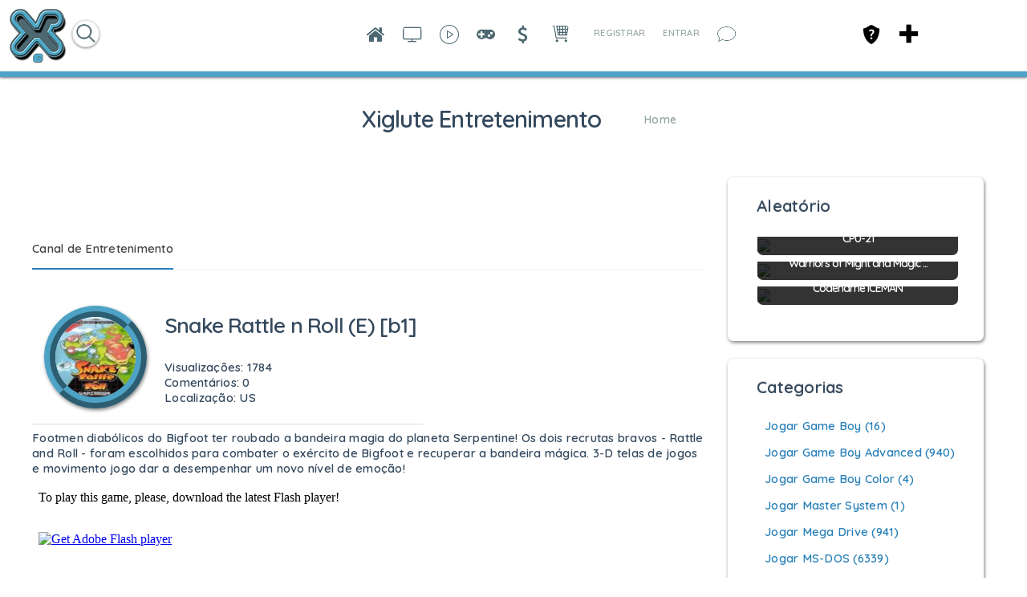

--- FILE ---
content_type: text/html
request_url: http://xiglute.com/emulators/roms/sega/Snake%20Rattle%20n%20Roll%20(E)%20[b1].html
body_size: 657
content:

<div>
    <div id="emulator">
        <p>To play this game, please, download the latest Flash player!</p>
        <br>
        <a href="http://www.adobe.com/go/getflashplayer">
            <img src="//www.adobe.com/images/shared/download_buttons/get_adobe_flash_player.png" alt="Get Adobe Flash player"/>
        </a>
    </div>
</div>

<script src="//ajax.googleapis.com/ajax/libs/jquery/1.9.0/jquery.min.js"></script>
<script src="//ajax.googleapis.com/ajax/libs/swfobject/2.2/swfobject.js"></script>

<script type="text/javascript">

    var resizeOwnEmulator = function(width, height)
    {
        var emulator = $('#emulator');
        emulator.css('width', width);
        emulator.css('height', height);
    }

    $(function()
    {
        function embed()
        {
            var emulator = $('#emulator');
            if(emulator)
            {
                var flashvars = 
                {
                    system : 'sega',
                    url : 'Snake Rattle n Roll (E) [b1].bin'
                };
                var params = {};
                var attributes = {};

                params.allowscriptaccess = 'sameDomain';
                params.allowFullScreen = 'true';
                params.allowFullScreenInteractive = 'true';

                swfobject.embedSWF('../../flash/Nesbox.swf', 'emulator', '640', '480', '11.2.0', 'flash/expressInstall.swf', flashvars, params, attributes);
            }
        }

        embed();
    });

</script>

--- FILE ---
content_type: text/css
request_url: http://xiglute.com/application/modules/Whcore/externals/styles/cerabox.css?c=1589
body_size: 1650
content:
html.ceraboxed{overflow-y:hidden!important;overflow-x:hidden!important}.ceraboxed .cm-sign-in-form .global_form input[type=text],.ceraboxed .cm-sign-in-form .global_form input[type=email],.ceraboxed .cm-sign-in-form .global_form input[type=password],.ceraboxed .cm-sign-up-form .registration_form input[type=text],.ceraboxed .cm-sign-up-form .registration_form input[type=email],.ceraboxed .cm-sign-up-form .registration_form input[type=password]{max-width:100%;width:272px;moz-box-sizing:border-box;-webkit-box-sizing:border-box;box-sizing:border-box}#cerabox-loading{position:fixed;top:50%;left:50%;width:40px;height:40px;margin-top:-20px;margin-left:-20px;cursor:pointer;overflow:hidden;z-index:1106;display:none;-webkit-transform:scale(1);-webkit-transform-origin:50% 50%;transform:scale(1);transform-origin:50% 50%}#cerabox-loading div{position:absolute;top:0;left:0;width:40px;height:480px;background-image:url(../images/cerabox/cerabox.png)}#cerabox-background{display:none!important}#cerabox,#cerabox-wrappe,.cerabox-loading{display:none}.ceraboxed #cerabox-wrapper{height:100%!important;left:0;top:0;position:fixed;width:100%;overflow-y:auto;z-index:100;-webkit-overflow-scrolling:touch!important;background:rgba(0,0,0,.5);text-align:center;display:block}.ceraboxed #cerabox{background:#fff;border:8px solid}.ceraboxed .cm-sign-in-form .global_form div>div,.ceraboxed .cm-sign-up-form .registration_form div>div{margin-right:0}#forgot-wrapper{margin-bottom:20px}.cm-sign-in-form .form-elements #facebook-wrapper,.cm-sign-in-form .form-elements #linkedin-wrapper,.cm-sign-in-form .form-elements #twitter-wrapper{display:inline;width:161px}.cm-sign-in-form .form-elements #facebook-element,.cm-sign-in-form .form-elements #linkedin-element,.cm-sign-in-form .form-elements #twitter-element{width:161px}.cm-sign-in-form .form-elements #linkedin-element a img{width:161px!important}.cm-sign-in-form .form-elements #facebook-wrapper,.cm-sign-in-form .form-elements #linkedin-wrapper{margin-right:9px!important}.cm-sign-in-form .form-elements #twitter-wrapper{margin-right:0!important}.cm-sign-in-form .form-elements #janrain-wrapper{display:block;float:none;margin:0 auto!important;width:100px!important}.ceraboxed .global_form fieldset>div:first-child{width:95px}.ceraboxed .global_form fieldset>div{width:112px;display:inline-block;vertical-align:top}.global_form>div{width:100%!important}.ceraboxed .cm-sign-up-form .registration_form #timezone{width:100%;moz-box-sizing:border-box;-webkit-box-sizing:border-box;box-sizing:border-box;max-width:267px}.ceraboxed .cm-sign-in-form .global_form,.ceraboxed .cm-sign-up-form .registration_form{border:none!important}.ceraboxed .cm-sign-in-form .global_form>div,.ceraboxed .cm-sign-up-form .registration_form>div{padding:0!important}.ceraboxed .cm-sign-in-form .global_form>div>div,.ceraboxed .cm-sign-up-form .registration_form>div>div{border-radius:0!important;padding:10px;border:none!important}.ceraboxed .cm-sign-in-form .global_form div.form-label,.ceraboxed .cm-sign-up-form .registration_form div.form-label{text-align:left}.ceraboxed .cm-sign-up-form .null{float:none;overflow:hidden}span.janrainEngageLabel{text-align:center!important}#cerabox .cerabox-content{width:100%!important;height:auto!important;padding:0;outline:0;position:relative;overflow:auto;z-index:1102;border:0 solid #fff;-moz-box-shadow:0 0 30px -5px #333;-webkit-box-shadow:0 0 30px -5px #333;box-shadow:0 0 30px -5px #333}#cerabox .cerabox-title span,#cerabox span.cerabox-error{padding:10px;display:block;font-family:Helvetica;font-size:12px;color:#000;line-height:normal}#cerabox span.cerabox-error{text-align:justify}#cerabox .cerabox-title span{display:none;color:#fff}#cerabox .cerabox-title{z-index:1102;position:absolute;bottom:0;left:0;color:#FFF;text-align:left;background:#000;background:rgba(0,0,0,.8);width:100%;-webkit-transform:scale(1);-webkit-transform-origin:0 100%;transform:scale(1);transform-origin:0 100%}#cerabox .cerabox-close{position:absolute;top:-20px;right:-20px;width:40px;height:40px;background:url(../images/cerabox/cerabox.png) -42px 0 no-repeat;cursor:pointer;z-index:1105;-webkit-transform:scale(1);-webkit-transform-origin:100% 0;transform:scale(1);transform-origin:100% 0}#cerabox .cerabox-content img.ceraImage{float:left;width:100%;height:100%;padding:0;margin:0;border:none;outline:0;line-height:0;vertical-align:top}#cerabox .cerabox-content iframe.ceraIframe{width:100%;height:100%;border:none;display:block}#cerabox a.cerabox-left,#cerabox a.cerabox-right{position:absolute;bottom:0;height:100%;width:35%;cursor:pointer;outline:0;background:url(../images/cerabox/blank.gif);z-index:1104;display:none}#cerabox a.cerabox-left{left:0;-webkit-transform:scale(1);-webkit-transform-origin:0 50%;transform:scale(1);transform-origin:0 50%}#cerabox a.cerabox-right{right:0;-webkit-transform:scale(1);-webkit-transform-origin:100% 50%;transform:scale(1);transform-origin:100% 50%}#cerabox a.cerabox-left span,#cerabox a.cerabox-right span{position:absolute;top:50%;width:40px;height:40px;margin-top:-20px;cursor:pointer;z-index:1104;display:block}#cerabox a.cerabox-left:hover span,#cerabox.mobile a.cerabox-left span{background-image:url(../images/cerabox/cerabox.png);background-position:-42px -40px;background-repeat:no-repeat;left:-20px}#cerabox a.cerabox-right:hover span,#cerabox.mobile a.cerabox-right span{background-image:url(../images/cerabox/cerabox.png);background-position:-42px -80px;background-repeat:no-repeat;right:-20px}#cerabox .cerabox-content-protection{display:none;position:absolute;background:url(../images/cerabox/blank.gif);z-index:1103;left:0;right:0;bottom:0;top:0;-moz-user-select:none;-khtml-user-select:none;user-select:none}@media screen and (max-width:550px){.cm-sign-in-form .form-elements #facebook-wrapper,.cm-sign-in-form .form-elements #linkedin-wrapper,.cm-sign-in-form .form-elements #twitter-wrapper{display:block;float:none;margin:0 auto!important;text-align:center;width:161px}.ceraboxed .cm-sign-in-form .global_form div.form-element,.ceraboxed .cm-sign-up-form .registration_form div.form-element{width:100%}}@media screen and (max-device-width:550px){.ceraboxed .cm-sign-in-form .global_form input[type=text],.ceraboxed .cm-sign-in-form .global_form input[type=email],.ceraboxed .cm-sign-in-form .global_form input[type=password],.ceraboxed .cm-sign-up-form .registration_form input[type=text],.ceraboxed .cm-sign-up-form .registration_form input[type=email],.ceraboxed .cm-sign-up-form .registration_form input[type=password]{max-width:100%;width:272px;moz-box-sizing:border-box;-webkit-box-sizing:border-box;box-sizing:border-box}.ceraboxed .cm-sign-up-form .registration_form #timezone{width:100%;moz-box-sizing:border-box;-webkit-box-sizing:border-box;box-sizing:border-box;max-width:267px}.cm-sign-in-form .form-elements #facebook-wrapper,.cm-sign-in-form .form-elements #linkedin-wrapper,.cm-sign-in-form .form-elements #twitter-wrapper{display:block;float:none;margin:0 auto!important;text-align:center;width:161px}.ceraboxed .cm-sign-in-form .global_form div.form-element,.ceraboxed .cm-sign-up-form .registration_form div.form-element{width:100%}}#cerabox-loading.ceraboxbox-ie6{position:absolute;margin-top:0;top:expression( (-20 + (document.documentElement.clientHeight ? document.documentElement.clientHeight/2 : document.body.clientHeight/2 ) + ( ignoreMe = document.documentElement.scrollTop ? document.documentElement.scrollTop : document.body.scrollTop )) + 'px')}@media only screen and (-webkit-min-device-pixel-ratio:2),only screen and (min-device-pixel-ratio:2){#cerabox .cerabox-close,#cerabox a.cerabox-left:hover span,#cerabox a.cerabox-right:hover span,#cerabox-loading div,#cerabox.mobile a.cerabox-left span,#cerabox.mobile a.cerabox-right span{background-image:url(../images/cerabox/cerabox@2x.png);background-size:82px auto}}#cerabox-wrapper{overflow:auto;overflow-y:auto;-webkit-overflow-scrolling:touch;top:0;right:0;bottom:0;left:0}.ceraboxed #cerabox{position:relative!important;left:inherit!important;right:inherit!important;top:inherit!important;bottom:initial!important;-webkit-transform:scale(1)!important;width:100%!important;height:auto!important;box-sizing:border-box;max-width:540px;margin:0 auto!important}

--- FILE ---
content_type: text/css
request_url: http://xiglute.com/application/modules/Captivate/externals/styles/style.css?c=1589
body_size: 1599
content:



 

 


 

 
 
 
 


 
/*_________________________Responsive css__________________________*/

@media screen and (max-width:1199px){
    /* Content container */
    .captivate_images_page_container{width:100%;padding:0 2%;box-sizing:border-box;}
    #next-btn, #prev-btn{display:none;}
    /* How it works page content */
    #show_help_content, #show_help_content > div{width:100% !important;box-sizing:border-box;}
    /* Advanced events search */
    div.layout_captivate_landing_search .siteevent-search-box .form-elements{width:100% !important;position:relative;}
    div.layout_captivate_landing_search .siteevent-search-box #buttons-wrapper, div.layout_captivate_landing_search .siteevent-search-box #submitButton-element {margin: 0 !important;position: absolute;right: 0 !important;top: 0;}
	html[dir="rtl"] div.layout_captivate_landing_search .siteevent-search-box #submitButton-element {left: 0 !important; right: auto;}
    .layout_captivate_landing_search .siteevent-search-box button{margin-left:-40px;margin-top:-1px;}
	html[dir="rtl"] .layout_captivate_landing_search .siteevent-search-box button{margin-right:-40px; margin-left:0;}
    .layout_captivate_landing_search .layout_siteevent_searchbox_siteevent{width:100%; padding:0 10px; box-sizing:border-box;}
    div.layout_captivate_landing_search .layout_siteevent_searchbox_siteevent input, div.layout_captivate_landing_search .layout_siteevent_searchbox_siteevent select{width:100% !important;}
    .layout_captivate_images .siteevent-search-box {width: 100%;}
    .layout_siteevent_searchbox_siteevent #searchBox.siteevent-search-box .form-elements .form-wrapper {width: 23%;}
    /* advanced search */
    .layout_captivate_landing_search .layout_siteadvsearch_search_box {display: block !important;}
    /* Help button bottom spacing */
    .captivate_images_middle_caption a{margin-bottom:40px;}
}

@media screen and (max-width:768px){
    /* Home page video search */
    .layout_captivate_landing_search form input[type="text"]{max-width:inherit !important;min-width:inherit !important;}
    #global_content .layout_captivate_images .layout_captivate_landing_search .layout_siteadvsearch_search_box input[type="text"]{width:95% !important;}
    .layout_captivate_landing_search ul.adsearch-autosuggest {display:none !important;}
    /* How it woks */
    #how_it_works{min-height:410px;}
    /*#how_it_works{display:table;}*/
    #show_help_content > div div{ background-size: 100% auto;width:33% !important;}
    #show_help_content div a span:last-child{font-size:12px !important;}
    #show_help_content div{margin-bottom:0 !important;margin-top:40px !important;}
    div#show_help_content > div div > div {height: auto !important;min-height: 100px !important;}
    /* Logo */
    .captivate_images_image_content .layout_core_menu_logo {margin: 14px 0 0 0;width: 52%;}
    .captivate_images_image_content .layout_core_menu_logo a {font-size: 20px;}
    .captivate_images_image_content div.layout_core_menu_logo a img {margin-top: 0; max-width:80%;}
    /* Browse main menu */
    .seao_browse_btn{padding:0;}	
    /*Browse Button*/
    .captivate_images_image_content .seao_browse_btn {background:#fff;border-radius: 0;margin: 0;padding: 4px 20px; position: absolute;left: 0;right: 0;top: 0;}
    .seao_menu_toggle {cursor: pointer;display: block;float: left;font-size: 22px !important;padding: 6px 14px;}
	html[dir="rtl"]  .seao_menu_toggle {float: right;}
    .seao_browse_btn a {display:none;}
    .seao_browse_btn:hover .navigation{display:none;}
    .seao_browse_btn .navigation {box-sizing: border-box;float: left;left: 0;margin:32px auto !important;right: 0;width: 100%;}
	html[dir="rtl"] .seao_browse_btn .navigation {float: right;}
    .seao_browse_btn .navigation::after, .seao_browse_btn .navigation::before{content:none;}
    /* Video top head container */
    .captivate_images_top_head{margin-top:40px;}
    /*Create Event button*/
    .captivate_images_create_account_btn{left:0; position:absolute; right:0; text-align:center; width:100%; margin:50px 0 0;}
    .captivate_images_create_account_btn a {padding: 5px 14px;}	
    /* top sigup-sign in buttons */
    .captivate_images_top_head_right {width:45%;text-align: right;}
	html[dir="rtl"] .captivate_images_top_head_right {text-align: left;}	
    .captivate_images_middle_caption{margin-top:55px; min-height: 130px;}
    .captivate_images_middle_caption > h3 {font-size: 20px;margin-bottom:5px;line-height:25px;letter-spacing: normal;}
    .captivate_images_middle_caption p{font-size:14px; letter-spacing: normal;}
    .captivate_images_middle_caption a{margin-bottom: 8px; padding: 5px 20px; font-size: 14px;}
    .captivate_images_page_container .spec_btnsblock a{padding: 5px 20px; font-size: 14px;}
    /* slider images */
    .layout_captivate_images .slideblok_image img, .layout_captivate_images #slide-images{height:410px;}
    div.layout_captivate_images + div{ margin-top: 410px;}	
    /*Advanced Search*/
    div.layout_captivate_landing_search{padding: 15px 0; position:relative; margin-top:340px;margin-right:-2%;margin-left: -2%;width: auto;}	
	/*Captivate Html Block Widget*/
	.layout_captivate_html_block > div > div{width: 100% !important;}
}

@media only screen and (max-width:680px){
	/* CSS for search-box for video*/
	.sitevideo-video-search-box .form-wrapper{width: 31%;}
	.layout_captivate_landing_search .layout_sitevideo_searchbox_video_sitevideo{width: 100%;}
	.layout_captivate_landing_search #submitButton-wrapper{width: 7%;}
}

@media screen and (max-width:580px){
    /* How it works */
    div#show_help_content > div div > div{min-height: 50px !important;}
    #show_help_content div div span{font-size:16px !important;}
    /* Advanced search */
    .layout_captivate_images .layout_siteadvsearch_search_box form{width:92%;}
}

@media only screen and (max-width:460px){
	/* CSS for search-box for video*/
	div.layout_captivate_landing_search .layout_sitevideo_searchbox_video_sitevideo input,   div.layout_captivate_landing_search .layout_sitevideo_searchbox_video_sitevideo select {padding-left: 6px !important; }
 	.layout_captivate_landing_search button{margin-left: -60px;}
}



--- FILE ---
content_type: application/javascript
request_url: http://xiglute.com/application/modules/Seaocore/externals/scripts/seaomooscroll/SEAOMooVerticalScroll.js?c=1589
body_size: 1103
content:

var SEAOMooVerticalScroll = new Class({

  Implements: [Events, Options],

  options: {
    maxThumbSize: 15,
    wheel: 40  
  },

  initialize: function(main, content, options){
    this.setOptions(options);
			
    this.main = $(main);
    this.content = $(content);			
				
    this.scrollbar = new Element('div', {
      'class': 'verticalScroll'
    }).injectAfter(this.content);				

    this.track = new Element('div', {
      'class': 'verticalTrack'
    }).injectInside(this.scrollbar);

    this.thumb = new Element('div', {
      'class': 'verticalThumb'
    }).injectInside(this.track);

    this.thumbTop = new Element('div', { /* +kh */
      'class': 'verticalThumbTop'
    }).injectInside(this.thumb); /* kh (this.track); */


    this.thumbBot = new Element('div', { /* +kh */
      'class': 'verticalThumbBottom'
    }).injectInside(this.thumb); /* kh (this.track); */

					
    this.bound = {
      'update': this.update.bind(this),
      'start': this.start.bind(this),			
      'end': this.end.bind(this),
      'drag': this.drag.bind(this),			
      'wheel': this.wheel.bind(this),
      'page': this.page.bind(this)			
    };

    this.position = {};	
    this.mouse = {};		
    this.update();
    this.attach();
  },

  update: function(){
			
    this.main.setStyle('height', this.content.offsetHeight);
    this.track.setStyle('height', this.content.offsetHeight);		
		      
    // Remove and replace vertical scrollbar			
    if (this.content.scrollHeight <= this.main.offsetHeight) {
      this.scrollbar.setStyle('display', 'none');								
    } else {
      this.scrollbar.setStyle('display', 'block');			
    }
			
    // Vertical
			
    this.contentHeight = this.content.offsetHeight;
    this.contentScrollHeight = this.content.scrollHeight;
    this.trackHeight = this.track.offsetHeight;
    if(this.contentScrollHeight <=0)
      this.contentScrollHeight=1;
    this.ContentHeightRatio = this.contentHeight / this.contentScrollHeight;

    this.thumbSize = (this.trackHeight * this.ContentHeightRatio).limit(this.options.maxThumbSize, this.trackHeight);

    this.scrollHeightRatio = this.contentScrollHeight / this.trackHeight;

    this.thumb.setStyle('height', this.thumbSize);

    this.updateThumbFromContentScroll();
    this.updateContentFromThumbPosition();
			
  },

  updateContentFromThumbPosition: function(){
    this.content.scrollTop = this.position.now * this.scrollHeightRatio;
  },	
	

  updateThumbFromContentScroll: function(){
    this.position.now = (this.content.scrollTop / this.scrollHeightRatio).limit(0, (this.trackHeight - this.thumbSize));
    this.thumb.setStyle('top', this.position.now);
    this.fireEvent('seaoMooVerticalScrool',this);
  },		
          

  attach: function(){
    
    this.content.addEvents({ mouseenter: this.bound.update,
      mouseleave: this.bound.update });    
    this.thumb.addEvent('mousedown', this.bound.start);
    if (this.options.wheel) this.content.addEvent('mousewheel', this.bound.wheel);
    this.track.addEvent('mouseup', this.bound.page);		
					
  },
		
  wheel: function(event){
    this.content.scrollTop -= event.wheel * this.options.wheel;
    this.updateThumbFromContentScroll();
    event.stop();
  },

  page: function(event){
    if (event.page.y > this.thumb.getPosition().y) this.content.scrollTop += this.content.offsetHeight;
    else this.content.scrollTop -= this.content.offsetHeight;
    this.updateThumbFromContentScroll();
    event.stop();
  },
  scrollTop : function(){
    this.content.scrollTop =0;
    this.updateThumbFromContentScroll();
  },		

  start: function(event){
    this.mouse.start = event.page.y;
    this.position.start = this.thumb.getStyle('top').toInt();
    document.addEvent('mousemove', this.bound.drag);
    document.addEvent('mouseup', this.bound.end);
    this.thumb.addEvent('mouseup', this.bound.end);
    event.stop();
  },		
	
  end: function(event){
    document.removeEvent('mousemove', this.bound.drag);					
    document.removeEvent('mouseup', this.bound.end);
    this.thumb.removeEvent('mouseup', this.bound.end);		
    event.stop();
  },

  drag: function(event){
    this.mouse.now = event.page.y;
    this.position.now = (this.position.start + (this.mouse.now - this.mouse.start)).limit(0, (this.trackHeight - this.thumbSize));
    this.updateContentFromThumbPosition();
    this.updateThumbFromContentScroll();
    event.stop();
  }	
});

--- FILE ---
content_type: application/javascript
request_url: http://xiglute.com/application/modules/Sitealbum/externals/scripts/core.js?c=1589
body_size: 3411
content:
/* $Id: core.js 2011-08-26 9:40:21Z SocialEngineAddOns Copyright 2010-2011 BigStep Technologies Pvt. Ltd. $ */
en4.sitealbum = {
    rotate: function (photo_id, angle) {
        request = new Request.JSON({
            url: en4.core.baseUrl + 'sitealbum/photo/rotate',
            data: {
                format: 'json',
                photo_id: photo_id,
                angle: angle
            },
            onComplete: function (response) {
                // Check status
                if ($type(response) == 'object' &&
                        $type(response.status) &&
                        response.status == false) {
                    en4.core.showError('An error has occurred processing the request. The target may no longer exist.' + '<br /><br /><button onclick="Smoothbox.close()">Close</button>');
                    return;
                } else if ($type(response) != 'object' ||
                        !$type(response.status)) {
                    en4.core.showError('An error has occurred processing the request. The target may no longer exist.' + '<br /><br /><button onclick="Smoothbox.close()">Close</button>');
                    return;
                }
                // Ok, let's refresh the page I guess
//        $('canReloadSitealbum').value = 1;
                if($('media_photo')) {
                    $('media_photo').src = response.href;
                    $('media_photo').style.marginTop = "0px";
                } else {
                    $('media_photo_'+photo_id).src = response.href;
                    $('media_photo_'+photo_id).style.marginTop = "0px";
                }
            }
        });
        request.send();
        return request;
    },
    flip: function (photo_id, direction, url) {
        request = new Request.JSON({
            url: en4.core.baseUrl + 'sitealbum/photo/flip',
            data: {
                format: 'json',
                photo_id: photo_id,
                direction: direction
            },
            onComplete: function (response) {
                // Check status
                if ($type(response) == 'object' &&
                        $type(response.status) &&
                        response.status == false) {
                    en4.core.showError('An error has occurred processing the request. The target may no longer exist.' + '<br /><br /><button onclick="Smoothbox.close()">Close</button>');
                    return;
                } else if ($type(response) != 'object' ||
                        !$type(response.status)) {
                    en4.core.showError('An error has occurred processing the request. The target may no longer exist.' + '<br /><br /><button onclick="Smoothbox.close()">Close</button>');
                    return;
                }

                // Ok, let's refresh the page I guess     
                //window.location.reload(true);
//        $('canReloadSitealbum').value = 1;
                $('media_photo').src = response.href;
                $('media_photo').style.marginTop = "0px";
            }
        });
        request.send();
        return request;
    }
};
/**
 * likes
 */
en4.sitealbum.likes = {
    like: function (type, id, comment_id) {
        en4.core.request.send(new Request.JSON({
            url: en4.core.baseUrl + 'core/comment/like',
            data: {
                format: 'json',
                type: type,
                id: id,
                comment_id: 0
            },
            onSuccess: function (responseJSON) {
                if ($type(responseJSON) == 'object' && $type(responseJSON.status)) {
                    if ($(type + 'like_link'))
                        $(type + 'like_link').style.display = "none";
                    if ($(type + 'unlike_link'))
                        $(type + 'unlike_link').style.display = "inline-block";
                }
            }
        }), {
            'element': $('comments')
        }, true);
    },
    unlike: function (type, id, comment_id) {
        en4.core.request.send(new Request.JSON({
            url: en4.core.baseUrl + 'core/comment/unlike',
            data: {
                format: 'json',
                type: type,
                id: id,
                comment_id: comment_id
            },
            onSuccess: function (responseJSON) {
                if ($type(responseJSON) == 'object' && $type(responseJSON.status)) {
                    if ($(type + 'unlike_link'))
                        $(type + 'unlike_link').style.display = "none";
                    if ($(type + 'like_link'))
                        $(type + 'like_link').style.display = "inline-block";
                }
            }
        }), {
            'element': $('comments')
        }, true);
    }


};

//var getSitealbumPhoto= function(url,isajax){
//  var photoUrl= url.replace("/sitealbums/", "/albums/");
//  photoUrl= photoUrl.replace("/light-box-view/album_id/", "/view/album_id/");
//  if (history.replaceState) {
//    history.replaceState( {}, document.title, photoUrl );
//  } else {
//    window.location.hash = photoUrl;
//  }
//  $$(".lightbox_btm_bl").each(function(el){ 
//    if(isajax)
//      el.innerHTML="<center><img src='"+en4.core.staticBaseUrl+"application/modules/Seaocore/externals/images/icons/loader-large.gif' style='height:30px;' /> </center>";
//  });
//    
//  var remove_extra = 0;
//  contentPhotoSize['height'] = $("photo_lightbox_left").getCoordinates().height - remove_extra;
//  if(isajax == 0 )
//    remove_extra = remove_extra + 289;
//  contentPhotoSize['width'] = $("photo_lightbox_left").getCoordinates().width - remove_extra;
//
//  addAgainscrollFalg = true;
//  en4.core.request.send(new Request.HTML({
//    url : url,
//    data : {
//      format : 'html',
//      isajax : isajax
//    },
//    onSuccess : function(responseTree, responseElements, responseHTML, responseJavaScript) { 
//      if($('white_content_default_album')){
//        $('white_content_default_album').innerHTML = responseHTML;        
//        switchFullModePhoto(fullmode_photo); 
//      }      
//    }
//  }), true);
//}

/**
 * @description dropdown Navigation
 * @param {String} id id of ul element with navigation lists
 * @param {Object} settings object with settings
 */


var NavigationSitealbum = function () {
    var main = {
        obj_nav: $(arguments[0]) || $("nav"),
        settings: {
            show_delay: 0,
            hide_delay: 0,
            _ie6: /MSIE 6.+Win/.test(navigator.userAgent),
            _ie7: /MSIE 7.+Win/.test(navigator.userAgent)
        },
        init: function (obj, level) {
            obj.lists = obj.getChildren();
            obj.lists.each(function (el, ind) {
                main.handlNavElement(el);
                if ((main.settings._ie6 || main.settings._ie7) && level) {
                    main.ieFixZIndex(el, ind, obj.lists.size());
                }
            });
            if (main.settings._ie6 && !level) {
                document.execCommand("BackgroundImageCache", false, true);
            }
        },
        handlNavElement: function (list) {
            if (list !== undefined) {
                list.onmouseover = function () {
                    main.fireNavEvent(this, true);
                };
                list.onmouseout = function () {
                    main.fireNavEvent(this, false);
                };
                if (list.getElement("ul")) {
                    main.init(list.getElement("ul"), true);
                }
            }
        },
        ieFixZIndex: function (el, i, l) {
            if (el.tagName.toString().toLowerCase().indexOf("iframe") == -1) {
                el.style.zIndex = l - i;
            } else {
                el.onmouseover = "null";
                el.onmouseout = "null";
            }
        },
        fireNavEvent: function (elm, ev) {

            if (ev) {
                elm.addClass("over");
                elm.getElement("a").addClass("over");
                if (elm.getChildren()[1]) {
                    main.show(elm.getChildren()[1]);
                }
            } else {
                elm.removeClass("over");
                elm.getElement("a").removeClass("over");
                if (elm.getChildren()[1]) {
                    main.hide(elm.getChildren()[1]);
                }
            }
        },
        show: function (sub_elm) {
            if (sub_elm.hide_time_id) {
                clearTimeout(sub_elm.hide_time_id);
            }
            sub_elm.show_time_id = setTimeout(function () {
                if (!sub_elm.hasClass("shown-sublist")) {
                    sub_elm.addClass("shown-sublist");
                }
            }, main.settings.show_delay);
        },
        hide: function (sub_elm) {
            if (sub_elm.show_time_id) {
                clearTimeout(sub_elm.show_time_id);
            }
            sub_elm.hide_time_id = setTimeout(function () {
                if (sub_elm.hasClass("shown-sublist")) {
                    sub_elm.removeClass("shown-sublist");
                }
            }, main.settings.hide_delay);
        }
    };
    if (arguments[1]) {
        main.settings = Object.extend(main.settings, arguments[1]);
    }
    if (main.obj_nav) {
        main.init(main.obj_nav, false);
    }
};

var tab_content_id_sitestore = 0;
en4.sitealbum.ajaxTab = {
    click_elment_id: '',
    attachEvent: function (widget_id, params) {
        params.requestParams.content_id = widget_id;
        var element;

        $$('.tab_' + widget_id).each(function (el) {
            if (el.get('tag') == 'li') {
                element = el;
                return;
            }
        });
        var onloadAdd = true;
        if (element) {
            if (element.retrieve('addClickEvent', false))
                return;
            element.addEvent('click', function () {
                if (en4.sitealbum.ajaxTab.click_elment_id == widget_id)
                    return;
                en4.sitealbum.ajaxTab.click_elment_id = widget_id;
                en4.sitealbum.ajaxTab.sendReq(params);
            });
            element.store('addClickEvent', true);
            var attachOnLoadEvent = false;
            if (tab_content_id_sitestore == widget_id) {
                attachOnLoadEvent = true;
            } else {
                $$('.tabs_parent').each(function (element) {
                    var addActiveTab = true;
                    element.getElements('ul > li').each(function (el) {
                        if (el.hasClass('active')) {
                            addActiveTab = false;
                            return;
                        }
                    });
                    element.getElementById('main_tabs').getElements('li:first-child').each(function (el) {
                        if (el.getParent('div') && el.getParent('div').hasClass('tab_pulldown_contents'))
                            return;
                        el.get('class').split(' ').each(function (className) {
                            className = className.trim();
                            if (className.match(/^tab_[0-9]+$/) && className == "tab_" + widget_id) {
                                attachOnLoadEvent = true;
                                if (addActiveTab || tab_content_id_sitestore == widget_id) {
                                    element.getElementById('main_tabs').getElements('ul > li').removeClass('active');
                                    el.addClass('active');
                                    element.getParent().getChildren('div.' + className).setStyle('display', null);
                                }
                                return;
                            }
                        });
                    });
                });
            }
            if (!attachOnLoadEvent)
                return;
            onloadAdd = false;

        }

        en4.core.runonce.add(function () {
            if (onloadAdd)
                params.requestParams.onloadAdd = true;
            en4.sitealbum.ajaxTab.click_elment_id = widget_id;
            en4.sitealbum.ajaxTab.sendReq(params);
        });


    },
    sendReq: function (params) {
        params.responseContainer.each(function (element) {
            if ((typeof params.loading) == 'undefined' || params.loading == true) {
                element.empty();
                new Element('div', {
                    'class': 'sitealbum_profile_loading_image'
                }).inject(element);
            }
        });
        var url = en4.core.baseUrl + 'widget';

        if (params.requestUrl)
            url = params.requestUrl;

        var request = new Request.HTML({
            url: url,
            data: $merge(params.requestParams, {
                format: 'html',
                subject: en4.core.subject.guid,
                is_ajax_load: true
            }),
            evalScripts: true,
            onSuccess: function (responseTree, responseElements, responseHTML, responseJavaScript) {
                params.responseContainer.each(function (container) {
                    container.empty();
                    Elements.from(responseHTML).inject(container);
                    en4.core.runonce.trigger();
                    Smoothbox.bind(container);
                    
                     if(SmoothboxSEAO)
                     SmoothboxSEAO.bind( container);
                    if (params.requestParams.hasOwnProperty('justifiedViewId') && params.requestParams.showPhotosInJustifiedView == 1) {
                        showJustifiedView
                            (
                                    params.requestParams.justifiedViewId,
                                    params.requestParams.rowHeight,
                                    params.requestParams.maxRowHeight,
                                    params.requestParams.margin,
                                    params.requestParams.lastRow
                            );
                    }
                });

            }
        });
        request.send();
    }
};



function showJustifiedView(id,rowHeight,maxRowHeight,margin,lastRow)
{
    if ('undefined' != typeof window.jQuery) {
        var justifiedObj = jQuery("#" + id);
        if (justifiedObj.length > 0)
            justifiedObj.justifiedGallery(
                    {
                        rowHeight: rowHeight,
                        maxRowHeight: maxRowHeight,
                        margins: margin,
                        lastRow: lastRow
                    }
            ).on('jg.complete', function (e) {
                 //Write complete trigger
});
    }
} 


function openAlbumViewPage(href) {
    window.location.href= href;
}